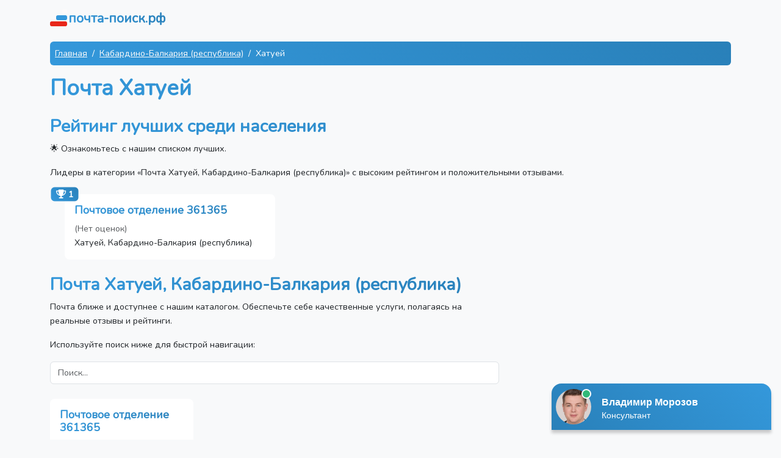

--- FILE ---
content_type: text/html; charset=UTF-8
request_url: https://xn----7sbziqcddue8c.xn--p1ai/kabardino-balkariya-respublika/selo-hatuej/institutions
body_size: 5453
content:
<!DOCTYPE html>
<html lang="ru" class="h-100">
<head>
    <meta charset="UTF-8">
    <meta name="viewport" content="width=device-width, initial-scale=1.0">
    <meta name="csrf-token" content="dYNOO4hwCMONQyffVvw8PTF5QpfxnWM3gImuekLL">
                                        <title>🔍 Почта Хатуей, Кабардино-Балкария (республика): список лучших, адреса и реальные отзывы</title>
                                                <meta name="description" content="Полный список Почта Хатуей, Кабардино-Балкария (республика) с официальными сайтами, точными адресами и проверенными отзывами. Надежные рейтинги помогут вам принять взвешенное решение. ✨">
                                    <link rel="canonical" href="https://xn----7sbziqcddue8c.xn--p1ai/kabardino-balkariya-respublika/selo-hatuej/institutions">
        <link rel="shortcut icon" href="/images/favicons/favicon.ico">

    <link rel="apple-touch-icon" sizes="180x180" href="/images/favicons/apple-touch-icon.png">

    <link rel="icon" type="image/png" sizes="32x32" href="/images/favicons/favicon-32x32.png">
    <link rel="icon" type="image/png" sizes="16x16" href="/images/favicons/favicon-16x16.png">

    <link rel="manifest" href="/images/favicons/site.webmanifest">
    <link rel="mask-icon" href="/images/favicons/safari-pinned-tab.svg" color="#5bbad5">
    <meta name="msapplication-TileColor" content="#2b5797">
    <meta name="msapplication-TileImage" content="/images/favicons/mstile-144x144.png">
    <meta name="msapplication-config" content="/images/favicons/browserconfig.xml">
    <meta name="theme-color" content="#ffffff">

    <link rel="preload" as="style" href="https://xn----7sbziqcddue8c.xn--p1ai/build/assets/app-e6466152.css" /><link rel="stylesheet" href="https://xn----7sbziqcddue8c.xn--p1ai/build/assets/app-e6466152.css" data-navigate-track="reload" />    <!-- Livewire Styles --><style >[wire\:loading][wire\:loading], [wire\:loading\.delay][wire\:loading\.delay], [wire\:loading\.inline-block][wire\:loading\.inline-block], [wire\:loading\.inline][wire\:loading\.inline], [wire\:loading\.block][wire\:loading\.block], [wire\:loading\.flex][wire\:loading\.flex], [wire\:loading\.table][wire\:loading\.table], [wire\:loading\.grid][wire\:loading\.grid], [wire\:loading\.inline-flex][wire\:loading\.inline-flex] {display: none;}[wire\:loading\.delay\.none][wire\:loading\.delay\.none], [wire\:loading\.delay\.shortest][wire\:loading\.delay\.shortest], [wire\:loading\.delay\.shorter][wire\:loading\.delay\.shorter], [wire\:loading\.delay\.short][wire\:loading\.delay\.short], [wire\:loading\.delay\.default][wire\:loading\.delay\.default], [wire\:loading\.delay\.long][wire\:loading\.delay\.long], [wire\:loading\.delay\.longer][wire\:loading\.delay\.longer], [wire\:loading\.delay\.longest][wire\:loading\.delay\.longest] {display: none;}[wire\:offline][wire\:offline] {display: none;}[wire\:dirty]:not(textarea):not(input):not(select) {display: none;}:root {--livewire-progress-bar-color: #2299dd;}[x-cloak] {display: none !important;}[wire\:cloak] {display: none !important;}dialog#livewire-error::backdrop {background-color: rgba(0, 0, 0, .6);}</style>
</head>
<body class="d-flex flex-column h-100 bg-light">

<nav class="navbar">
    <div class="container">
        <a href="https://xn----7sbziqcddue8c.xn--p1ai" class="navbar-brand d-flex align-items-center">
            <img src="/images/logo.svg" width="30" height="30" alt="">
            <span class="fs-4 headline">почта-поиск.рф</span>
        </a>
    </div>
</nav>

<div class="container mt-2">
    
            <script type="application/ld+json">
    {"@context":"https://schema.org","@type":"BreadcrumbList","itemListElement":[{"@type":"ListItem","position":1,"item":{"@id":"https://xn----7sbziqcddue8c.xn--p1ai","name":"Главная"}},{"@type":"ListItem","position":2,"item":{"@id":"https://xn----7sbziqcddue8c.xn--p1ai/kabardino-balkariya-respublika/areas","name":"Кабардино-Балкария (республика)"}},{"@type":"ListItem","position":3,"item":{"@id":"https://xn----7sbziqcddue8c.xn--p1ai/kabardino-balkariya-respublika/selo-hatuej/institutions","name":"Хатуей"}}]}
</script>
        <nav aria-label="breadcrumb">
    <ol class="breadcrumb bg-custom p-2 rounded mx-auto">
                    <li class="breadcrumb-item text-white">
                                    <a href="https://xn----7sbziqcddue8c.xn--p1ai" class="link-light">
                        Главная
                    </a>
                            </li>
                    <li class="breadcrumb-item text-white">
                                    <a href="https://xn----7sbziqcddue8c.xn--p1ai/kabardino-balkariya-respublika/areas" class="link-light">
                        Кабардино-Балкария (республика)
                    </a>
                            </li>
                    <li class="breadcrumb-item text-white">
                                    Хатуей
                            </li>
            </ol>
</nav>
    
    <h1 class="mb-4">Почта Хатуей</h1>
    <div class="mb-4">
        <h2>Рейтинг лучших среди населения</h2>
        <p>🌟 Ознакомьтесь с нашим списком лучших.</p>
        <p>Лидеры в категории «Почта Хатуей, Кабардино-Балкария (республика)» с высоким рейтингом и
            положительными отзывами.</p>
        <div class="m-4">
    <div class="row g-3" data-masonry='{"percentPosition": true }'>
                    <div class="col-md-4">
                <div class="card position-relative border-0 rounded-3">
                    <div
                        class="position-absolute top-0 start-0 translate-middle px-2 bg-custom rounded text-white fw-bold">
                                                    <i class="fas fa-trophy"></i> 1
                                            </div>

                    <div class="card-body">
                        <h5 class="card-title">
                            <a href="https://xn----7sbziqcddue8c.xn--p1ai/pochtovoe-otdelenie-361365-hatuej-90ff3d">
                                Почтовое отделение 361365
                            </a>
                        </h5>
                        <div class="rating">
                                                            <span class="text-muted">(Нет оценок)</span>
                                                    </div>

                        <p class="card-text">Хатуей, Кабардино-Балкария (республика)</p>
                    </div>
                </div>
            </div>
            </div>
</div>
    </div>
    <div class="row">
        <div class="col-md-8">
            <div class="mb-4">
                <h2>Почта Хатуей, Кабардино-Балкария (республика)</h2>
                <p>Почта ближе и доступнее с нашим каталогом. Обеспечьте себе
                    качественные услуги, полагаясь на реальные отзывы и рейтинги.</p>
                <p>Используйте поиск ниже для быстрой навигации:</p>
                <div wire:snapshot="{&quot;data&quot;:{&quot;searchTerm&quot;:&quot;&quot;,&quot;allItems&quot;:[[[{&quot;id&quot;:219923,&quot;name&quot;:&quot;\u041f\u043e\u0447\u0442\u043e\u0432\u043e\u0435 \u043e\u0442\u0434\u0435\u043b\u0435\u043d\u0438\u0435 361365 - \u0425\u0430\u0442\u0443\u0435\u0439&quot;,&quot;slug&quot;:&quot;pochtovoe-otdelenie-361365-hatuej-90ff3d&quot;,&quot;address&quot;:&quot;\u041b\u0435\u0441\u043a\u0435\u043d\u0441\u043a\u0438\u0439 \u0440\u0430\u0439\u043e\u043d, \u0441\u0435\u043b\u043e \u0425\u0430\u0442\u0443\u0435\u0439, \u0443\u043b\u0438\u0446\u0430 \u0411\u0430\u0440\u0430\u043e\u0432\u0430, 15&quot;,&quot;route&quot;:&quot;https:\/\/xn----7sbziqcddue8c.xn--p1ai\/pochtovoe-otdelenie-361365-hatuej-90ff3d&quot;},{&quot;s&quot;:&quot;arr&quot;}]],{&quot;s&quot;:&quot;arr&quot;}],&quot;filteredItems&quot;:[[],{&quot;s&quot;:&quot;arr&quot;}],&quot;isFocused&quot;:false},&quot;memo&quot;:{&quot;id&quot;:&quot;M0rVjxau4FJSFchzqNfb&quot;,&quot;name&quot;:&quot;search&quot;,&quot;path&quot;:&quot;kabardino-balkariya-respublika\/selo-hatuej\/institutions&quot;,&quot;method&quot;:&quot;GET&quot;,&quot;release&quot;:&quot;a-a-a&quot;,&quot;children&quot;:[],&quot;scripts&quot;:[],&quot;assets&quot;:[],&quot;errors&quot;:[],&quot;locale&quot;:&quot;ru&quot;},&quot;checksum&quot;:&quot;3cf33ce21a2df6a9698ab4f1871c08846b3e2cff7a6418f18c52ddb62bb3ca7a&quot;}" wire:effects="[]" wire:id="M0rVjxau4FJSFchzqNfb" class="mb-4">
    <input
        wire:model.live="searchTerm"
        class="form-control"
        type="text"
        maxlength="80"
        placeholder="Поиск..."
        wire:click="setFocused(true)"
        wire:blur="setFocused(false)"
    >
    </div>
            </div>

            <div class="mt-4">
                <div class="row g-3" data-masonry='{"percentPosition": true }'>
                                            <div class="col-md-6 col-lg-4">
                            <div class="card border-0 rounded-3">
                                <div class="card-body">
                                    <h5 class="card-title"> Почтовое отделение 361365 </h5>
                                                                            <p class="card-text">Лескенский район, село Хатуей, улица Бараова, 15</p>
                                                                        <a href="https://xn----7sbziqcddue8c.xn--p1ai/pochtovoe-otdelenie-361365-hatuej-90ff3d"
                                       class="btn btn-custom">Перейти</a>
                                </div>
                            </div>
                        </div>
                                    </div>
            </div>
        </div>
        <div class="col-md-4">

        </div>
    </div>
    <div>
    <h2 class="my-4">Последние отзывы</h2>
            <div class="row g-3" data-masonry='{"percentPosition": true }'>
                            <div class="col-md-6">
                    <div class="card border-0 rounded-3">
                        <div class="card-body">
                            <div class="mb-1">
                                <h5 class="card-title">
                                    <a href="https://xn----7sbziqcddue8c.xn--p1ai/pochtovoe-otdelenie-241990-bryansk-bd1d0c">
                                        Почтовое отделение 241990 - Брянск
                                    </a>
                                </h5>
                                <small class="text-muted">25.12.2025 17:37</small>
                            </div>
                            <div class="mb-2">
                                <span class="me-2">Оценка: </span>
                                                                    <i class="fa fa-star text-warning"></i>
                                                                    <i class="fa fa-star text-warning"></i>
                                                                    <i class="fa fa-star text-warning"></i>
                                                                    <i class="fa fa-star text-warning"></i>
                                                                    <i class="fa fa-star text-warning"></i>
                                                            </div>
                            <p class="card-text">Работа на отлично!!! С новым годом ребята!!!</p>
                        </div>
                    </div>
                </div>
                            <div class="col-md-6">
                    <div class="card border-0 rounded-3">
                        <div class="card-body">
                            <div class="mb-1">
                                <h5 class="card-title">
                                    <a href="https://xn----7sbziqcddue8c.xn--p1ai/pochtovoe-otdelenie-457032-demarino-01502c">
                                        Почтовое отделение 457032 - Демарино
                                    </a>
                                </h5>
                                <small class="text-muted">15.10.2025 07:18</small>
                            </div>
                            <div class="mb-2">
                                <span class="me-2">Оценка: </span>
                                                                    <i class="fa fa-star text-warning"></i>
                                                                    <i class="fa fa-star text-warning"></i>
                                                                    <i class="fa fa-star text-warning"></i>
                                                                    <i class="fa fa-star text-warning"></i>
                                                                    <i class="fa fa-star text-warning"></i>
                                                            </div>
                            <p class="card-text">Обслуживание вежливое. </p>
                        </div>
                    </div>
                </div>
                            <div class="col-md-6">
                    <div class="card border-0 rounded-3">
                        <div class="card-body">
                            <div class="mb-1">
                                <h5 class="card-title">
                                    <a href="https://xn----7sbziqcddue8c.xn--p1ai/pochtovoe-otdelenie-399571-ivanovka-a1d933">
                                        Почтовое отделение 399571 - Ивановка
                                    </a>
                                </h5>
                                <small class="text-muted">10.10.2025 06:05</small>
                            </div>
                            <div class="mb-2">
                                <span class="me-2">Оценка: </span>
                                                                    <i class="fa fa-star text-warning"></i>
                                                                    <i class="fa fa-star text-warning"></i>
                                                                    <i class="fa fa-star text-warning"></i>
                                                                    <i class="fa fa-star text-warning"></i>
                                                                    <i class="fa fa-star text-warning"></i>
                                                            </div>
                            <p class="card-text">Почтовое отделение в д. Ивановка работает отлично, но рабочих дней очень мало, работники вежливые м добрые, но хотелось бы новое помещение, работают они в очень плохих условиях. </p>
                        </div>
                    </div>
                </div>
                            <div class="col-md-6">
                    <div class="card border-0 rounded-3">
                        <div class="card-body">
                            <div class="mb-1">
                                <h5 class="card-title">
                                    <a href="https://xn----7sbziqcddue8c.xn--p1ai/pochtovoe-otdelenie-306235-uslanka-c9decd">
                                        Почтовое отделение 306235 - Усланка
                                    </a>
                                </h5>
                                <small class="text-muted">28.08.2025 10:32</small>
                            </div>
                            <div class="mb-2">
                                <span class="me-2">Оценка: </span>
                                                                    <i class="fa fa-star text-warning"></i>
                                                                    <i class="fa fa-star text-warning"></i>
                                                                    <i class="fa fa-star text-warning"></i>
                                                                    <i class="fa fa-star text-warning"></i>
                                                                    <i class="fa fa-star text-warning"></i>
                                                            </div>
                            <p class="card-text">Быстрое обслуживание</p>
                        </div>
                    </div>
                </div>
                            <div class="col-md-6">
                    <div class="card border-0 rounded-3">
                        <div class="card-body">
                            <div class="mb-1">
                                <h5 class="card-title">
                                    <a href="https://xn----7sbziqcddue8c.xn--p1ai/pochtovoe-otdelenie-346769-orlovka-51a7bf">
                                        Почтовое отделение 346769 - Орловка
                                    </a>
                                </h5>
                                <small class="text-muted">22.08.2025 05:02</small>
                            </div>
                            <div class="mb-2">
                                <span class="me-2">Оценка: </span>
                                                                    <i class="fa fa-star text-warning"></i>
                                                                    <i class="fa fa-star text-warning"></i>
                                                                    <i class="fa fa-star text-warning"></i>
                                                                    <i class="fa fa-star text-warning"></i>
                                                                    <i class="fa fa-star text-warning"></i>
                                                            </div>
                            <p class="card-text">Вежливое обслуживание, работают быстро и качественно. Спасибо за ваш нелегкий труд.</p>
                        </div>
                    </div>
                </div>
                    </div>
    </div>

</div>

<footer class="footer mt-auto pt-5 pb-3">
    <div class="container border-top pt-3">
        <div class="row">
            <div class="col-md-4 order-md-2">
                <ul class="list-unstyled small">
                    <li class="mb-2"><a href="https://xn----7sbziqcddue8c.xn--p1ai/privacy-policy" class="text-muted text-decoration-none">Политика обработки персональных данных</a>
                    </li>
                    <li class="mb-2"><a href="https://xn----7sbziqcddue8c.xn--p1ai/terms-of-service" class="text-muted text-decoration-none">Пользовательское соглашение</a>
                    </li>
                </ul>
            </div>
            <div class="col-md-8 order-md-1">
                <ul class="list-unstyled small">
                    <li class="mb-2">&copy; 2026 Все права защищены, почта-поиск.рф.</li>
                    <li class="mb-2">При копировании информации ссылка на источник обязательна.</li>
                </ul>
            </div>
        </div>
    </div>
</footer>

<link rel="modulepreload" href="https://xn----7sbziqcddue8c.xn--p1ai/build/assets/app-c94ffb11.js" /><script type="module" src="https://xn----7sbziqcddue8c.xn--p1ai/build/assets/app-c94ffb11.js" data-navigate-track="reload"></script><script src="/livewire/livewire.min.js?id=5ef5bc0a"   data-csrf="dYNOO4hwCMONQyffVvw8PTF5QpfxnWM3gImuekLL" data-update-uri="/livewire/update" data-navigate-once="true"></script>


<script>
!function(e,t,d){e._feedot||(e._feedot="01133cd46bd1e21f459b13ab82eaf503",(d=t.createElement("script")).src="https://widget.info-app5shs.ru/js/init.js?t="+(new Date).getTime(),d.defer=!0,t.body.appendChild(d))}(window,document);
</script>

<script>
!function(e,t,c,n,r,a){e.ym=e.ym||function(){(e.ym.a=e.ym.a||[]).push(arguments)},e.ym.l=+new Date;for(var m=0;m<document.scripts.length;m++)if(document.scripts[m].src===n)return;r=t.createElement(c),a=t.getElementsByTagName(c)[0],r.async=1,r.src=n,a.parentNode.insertBefore(r,a)}(window,document,"script","https://mc.yandex.ru/metrika/tag.js"),ym(96335690,"init",{clickmap:!0,trackLinks:!0,accurateTrackBounce:!0});
</script>
<noscript><div><img src="https://mc.yandex.ru/watch/96335690" style="position:absolute; left:-9999px;" alt="" /></div></noscript>
<script>
new Image().src="//counter.yadro.ru/hit?r"+escape(document.referrer)+("undefined"==typeof screen?"":";s"+screen.width+"*"+screen.height+"*"+(screen.colorDepth?screen.colorDepth:screen.pixelDepth))+";u"+escape(document.URL)+";h"+escape(document.title.substring(0,150))+";"+Math.random();
</script>

</body>
</html>
